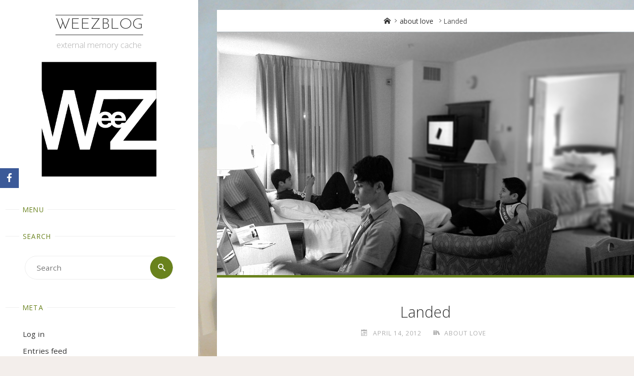

--- FILE ---
content_type: text/css
request_url: https://weez.oyzon.com/wp-content/plugins/pro-portfolio/public/css/pro-portfolio-public.css?ver=6.8.3
body_size: 141
content:
/**
 * All of the CSS for your public-facing functionality should be
 * included in this file.
 */
 .portfolio-gallery {
 	list-style: none;
 	padding: 0;
 	margin: 0;
 }
 .portfolio-gallery li img {
 	width: 100%;
 }
 .single-portfolio h1.entry-title {
 	text-align: center;
 }

.embed-container { 
	position: relative; 
	padding-bottom: 56.25%;
	overflow: hidden;
	max-width: 100%;
	height: auto;
	margin-bottom: 1em;
} 

.embed-container iframe,
.embed-container object,
.embed-container embed { 
	position: absolute;
	top: 0;
	left: 0;
	width: 100%;
	height: 100%;
}
#masonry {
	width: 100% !important;
}

.adri-social {
	display: inline-block;
    text-align: left;
    width: 100%;
}
.adri-social a {
	border-bottom: 3px solid;
    text-decoration: none;
    margin-right: 1em;
}


--- FILE ---
content_type: text/javascript
request_url: https://weez.oyzon.com/wp-content/plugins/pro-portfolio/public/js/pro-portfolio-public.js?ver=1.0.0
body_size: -90
content:
(function( $ ) {
	'use strict';


	var $container = $('#masonry').imagesLoaded( function() {
	//var $container = $('.masonry');
	$container.imagesLoaded(function(){
		$container.masonry({
		  // options
		  //columnWidth: '.grid-sizer',
		  itemSelector: '.post-item',
		  percentPosition: true,
		  //columnWidth: 200
		});
	}); });
})( jQuery );
